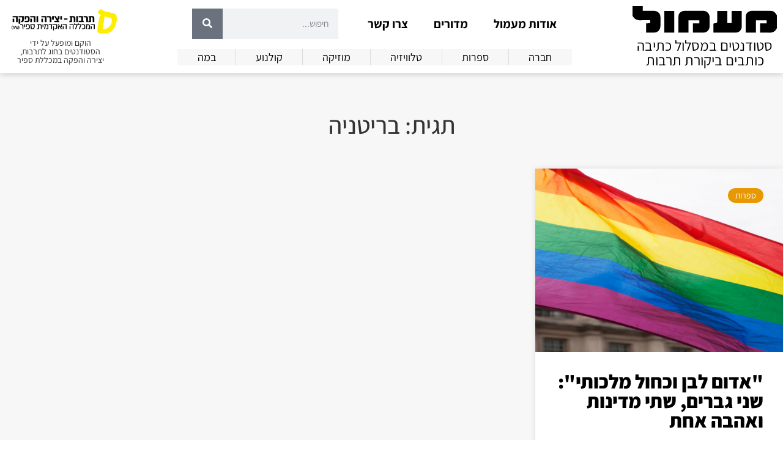

--- FILE ---
content_type: text/html; charset=UTF-8
request_url: https://maamul.sapir.ac.il/tag/%D7%91%D7%A8%D7%99%D7%98%D7%A0%D7%99%D7%94/
body_size: 15337
content:
<!doctype html>
<html dir="rtl" lang="he-IL">
<head>
	<meta charset="UTF-8">
	<meta name="viewport" content="width=device-width, initial-scale=1">
	<link rel="profile" href="https://gmpg.org/xfn/11">
	<meta name='robots' content='index, follow, max-image-preview:large, max-snippet:-1, max-video-preview:-1' />
	<style>img:is([sizes="auto" i], [sizes^="auto," i]) { contain-intrinsic-size: 3000px 1500px }</style>
	
	<!-- This site is optimized with the Yoast SEO plugin v26.7 - https://yoast.com/wordpress/plugins/seo/ -->
	<title>בריטניה Archives - מעמול און ליין</title>
	<link rel="canonical" href="https://maamul.sapir.ac.il/tag/בריטניה/" />
	<meta property="og:locale" content="he_IL" />
	<meta property="og:type" content="article" />
	<meta property="og:title" content="בריטניה Archives - מעמול און ליין" />
	<meta property="og:url" content="https://maamul.sapir.ac.il/tag/בריטניה/" />
	<meta property="og:site_name" content="מעמול און ליין" />
	<meta name="twitter:card" content="summary_large_image" />
	<script type="application/ld+json" class="yoast-schema-graph">{"@context":"https://schema.org","@graph":[{"@type":"CollectionPage","@id":"https://maamul.sapir.ac.il/tag/%d7%91%d7%a8%d7%99%d7%98%d7%a0%d7%99%d7%94/","url":"https://maamul.sapir.ac.il/tag/%d7%91%d7%a8%d7%99%d7%98%d7%a0%d7%99%d7%94/","name":"בריטניה Archives - מעמול און ליין","isPartOf":{"@id":"https://maamul.sapir.ac.il/#website"},"primaryImageOfPage":{"@id":"https://maamul.sapir.ac.il/tag/%d7%91%d7%a8%d7%99%d7%98%d7%a0%d7%99%d7%94/#primaryimage"},"image":{"@id":"https://maamul.sapir.ac.il/tag/%d7%91%d7%a8%d7%99%d7%98%d7%a0%d7%99%d7%94/#primaryimage"},"thumbnailUrl":"https://maamul.sapir.ac.il/wp-content/uploads/2022/06/גאווה.png","inLanguage":"he-IL"},{"@type":"ImageObject","inLanguage":"he-IL","@id":"https://maamul.sapir.ac.il/tag/%d7%91%d7%a8%d7%99%d7%98%d7%a0%d7%99%d7%94/#primaryimage","url":"https://maamul.sapir.ac.il/wp-content/uploads/2022/06/גאווה.png","contentUrl":"https://maamul.sapir.ac.il/wp-content/uploads/2022/06/גאווה.png","width":4158,"height":1512,"caption":"אהבה לכולם.ן עיצוב: canva"},{"@type":"WebSite","@id":"https://maamul.sapir.ac.il/#website","url":"https://maamul.sapir.ac.il/","name":"~ מעמול ~","description":"סטודנטים במסלול כתיבה כותבים ביקורת תרבות","potentialAction":[{"@type":"SearchAction","target":{"@type":"EntryPoint","urlTemplate":"https://maamul.sapir.ac.il/?s={search_term_string}"},"query-input":{"@type":"PropertyValueSpecification","valueRequired":true,"valueName":"search_term_string"}}],"inLanguage":"he-IL"}]}</script>
	<!-- / Yoast SEO plugin. -->


<link rel="alternate" type="application/rss+xml" title="מעמול און ליין &laquo; פיד‏" href="https://maamul.sapir.ac.il/feed/" />
<link rel="alternate" type="application/rss+xml" title="מעמול און ליין &laquo; פיד מהתגית בריטניה" href="https://maamul.sapir.ac.il/tag/%d7%91%d7%a8%d7%99%d7%98%d7%a0%d7%99%d7%94/feed/" />
<script>
window._wpemojiSettings = {"baseUrl":"https:\/\/s.w.org\/images\/core\/emoji\/15.0.3\/72x72\/","ext":".png","svgUrl":"https:\/\/s.w.org\/images\/core\/emoji\/15.0.3\/svg\/","svgExt":".svg","source":{"concatemoji":"https:\/\/maamul.sapir.ac.il\/wp-includes\/js\/wp-emoji-release.min.js?ver=6.7.4"}};
/*! This file is auto-generated */
!function(i,n){var o,s,e;function c(e){try{var t={supportTests:e,timestamp:(new Date).valueOf()};sessionStorage.setItem(o,JSON.stringify(t))}catch(e){}}function p(e,t,n){e.clearRect(0,0,e.canvas.width,e.canvas.height),e.fillText(t,0,0);var t=new Uint32Array(e.getImageData(0,0,e.canvas.width,e.canvas.height).data),r=(e.clearRect(0,0,e.canvas.width,e.canvas.height),e.fillText(n,0,0),new Uint32Array(e.getImageData(0,0,e.canvas.width,e.canvas.height).data));return t.every(function(e,t){return e===r[t]})}function u(e,t,n){switch(t){case"flag":return n(e,"\ud83c\udff3\ufe0f\u200d\u26a7\ufe0f","\ud83c\udff3\ufe0f\u200b\u26a7\ufe0f")?!1:!n(e,"\ud83c\uddfa\ud83c\uddf3","\ud83c\uddfa\u200b\ud83c\uddf3")&&!n(e,"\ud83c\udff4\udb40\udc67\udb40\udc62\udb40\udc65\udb40\udc6e\udb40\udc67\udb40\udc7f","\ud83c\udff4\u200b\udb40\udc67\u200b\udb40\udc62\u200b\udb40\udc65\u200b\udb40\udc6e\u200b\udb40\udc67\u200b\udb40\udc7f");case"emoji":return!n(e,"\ud83d\udc26\u200d\u2b1b","\ud83d\udc26\u200b\u2b1b")}return!1}function f(e,t,n){var r="undefined"!=typeof WorkerGlobalScope&&self instanceof WorkerGlobalScope?new OffscreenCanvas(300,150):i.createElement("canvas"),a=r.getContext("2d",{willReadFrequently:!0}),o=(a.textBaseline="top",a.font="600 32px Arial",{});return e.forEach(function(e){o[e]=t(a,e,n)}),o}function t(e){var t=i.createElement("script");t.src=e,t.defer=!0,i.head.appendChild(t)}"undefined"!=typeof Promise&&(o="wpEmojiSettingsSupports",s=["flag","emoji"],n.supports={everything:!0,everythingExceptFlag:!0},e=new Promise(function(e){i.addEventListener("DOMContentLoaded",e,{once:!0})}),new Promise(function(t){var n=function(){try{var e=JSON.parse(sessionStorage.getItem(o));if("object"==typeof e&&"number"==typeof e.timestamp&&(new Date).valueOf()<e.timestamp+604800&&"object"==typeof e.supportTests)return e.supportTests}catch(e){}return null}();if(!n){if("undefined"!=typeof Worker&&"undefined"!=typeof OffscreenCanvas&&"undefined"!=typeof URL&&URL.createObjectURL&&"undefined"!=typeof Blob)try{var e="postMessage("+f.toString()+"("+[JSON.stringify(s),u.toString(),p.toString()].join(",")+"));",r=new Blob([e],{type:"text/javascript"}),a=new Worker(URL.createObjectURL(r),{name:"wpTestEmojiSupports"});return void(a.onmessage=function(e){c(n=e.data),a.terminate(),t(n)})}catch(e){}c(n=f(s,u,p))}t(n)}).then(function(e){for(var t in e)n.supports[t]=e[t],n.supports.everything=n.supports.everything&&n.supports[t],"flag"!==t&&(n.supports.everythingExceptFlag=n.supports.everythingExceptFlag&&n.supports[t]);n.supports.everythingExceptFlag=n.supports.everythingExceptFlag&&!n.supports.flag,n.DOMReady=!1,n.readyCallback=function(){n.DOMReady=!0}}).then(function(){return e}).then(function(){var e;n.supports.everything||(n.readyCallback(),(e=n.source||{}).concatemoji?t(e.concatemoji):e.wpemoji&&e.twemoji&&(t(e.twemoji),t(e.wpemoji)))}))}((window,document),window._wpemojiSettings);
</script>
<style id='wp-emoji-styles-inline-css'>

	img.wp-smiley, img.emoji {
		display: inline !important;
		border: none !important;
		box-shadow: none !important;
		height: 1em !important;
		width: 1em !important;
		margin: 0 0.07em !important;
		vertical-align: -0.1em !important;
		background: none !important;
		padding: 0 !important;
	}
</style>
<link rel='stylesheet' id='wp-block-library-rtl-css' href='https://maamul.sapir.ac.il/wp-includes/css/dist/block-library/style-rtl.min.css?ver=6.7.4' media='all' />
<link rel='stylesheet' id='mpp_gutenberg-css' href='https://maamul.sapir.ac.il/wp-content/plugins/metronet-profile-picture/dist/blocks.style.build.css?ver=2.6.3' media='all' />
<style id='classic-theme-styles-inline-css'>
/*! This file is auto-generated */
.wp-block-button__link{color:#fff;background-color:#32373c;border-radius:9999px;box-shadow:none;text-decoration:none;padding:calc(.667em + 2px) calc(1.333em + 2px);font-size:1.125em}.wp-block-file__button{background:#32373c;color:#fff;text-decoration:none}
</style>
<style id='global-styles-inline-css'>
:root{--wp--preset--aspect-ratio--square: 1;--wp--preset--aspect-ratio--4-3: 4/3;--wp--preset--aspect-ratio--3-4: 3/4;--wp--preset--aspect-ratio--3-2: 3/2;--wp--preset--aspect-ratio--2-3: 2/3;--wp--preset--aspect-ratio--16-9: 16/9;--wp--preset--aspect-ratio--9-16: 9/16;--wp--preset--color--black: #000000;--wp--preset--color--cyan-bluish-gray: #abb8c3;--wp--preset--color--white: #ffffff;--wp--preset--color--pale-pink: #f78da7;--wp--preset--color--vivid-red: #cf2e2e;--wp--preset--color--luminous-vivid-orange: #ff6900;--wp--preset--color--luminous-vivid-amber: #fcb900;--wp--preset--color--light-green-cyan: #7bdcb5;--wp--preset--color--vivid-green-cyan: #00d084;--wp--preset--color--pale-cyan-blue: #8ed1fc;--wp--preset--color--vivid-cyan-blue: #0693e3;--wp--preset--color--vivid-purple: #9b51e0;--wp--preset--gradient--vivid-cyan-blue-to-vivid-purple: linear-gradient(135deg,rgba(6,147,227,1) 0%,rgb(155,81,224) 100%);--wp--preset--gradient--light-green-cyan-to-vivid-green-cyan: linear-gradient(135deg,rgb(122,220,180) 0%,rgb(0,208,130) 100%);--wp--preset--gradient--luminous-vivid-amber-to-luminous-vivid-orange: linear-gradient(135deg,rgba(252,185,0,1) 0%,rgba(255,105,0,1) 100%);--wp--preset--gradient--luminous-vivid-orange-to-vivid-red: linear-gradient(135deg,rgba(255,105,0,1) 0%,rgb(207,46,46) 100%);--wp--preset--gradient--very-light-gray-to-cyan-bluish-gray: linear-gradient(135deg,rgb(238,238,238) 0%,rgb(169,184,195) 100%);--wp--preset--gradient--cool-to-warm-spectrum: linear-gradient(135deg,rgb(74,234,220) 0%,rgb(151,120,209) 20%,rgb(207,42,186) 40%,rgb(238,44,130) 60%,rgb(251,105,98) 80%,rgb(254,248,76) 100%);--wp--preset--gradient--blush-light-purple: linear-gradient(135deg,rgb(255,206,236) 0%,rgb(152,150,240) 100%);--wp--preset--gradient--blush-bordeaux: linear-gradient(135deg,rgb(254,205,165) 0%,rgb(254,45,45) 50%,rgb(107,0,62) 100%);--wp--preset--gradient--luminous-dusk: linear-gradient(135deg,rgb(255,203,112) 0%,rgb(199,81,192) 50%,rgb(65,88,208) 100%);--wp--preset--gradient--pale-ocean: linear-gradient(135deg,rgb(255,245,203) 0%,rgb(182,227,212) 50%,rgb(51,167,181) 100%);--wp--preset--gradient--electric-grass: linear-gradient(135deg,rgb(202,248,128) 0%,rgb(113,206,126) 100%);--wp--preset--gradient--midnight: linear-gradient(135deg,rgb(2,3,129) 0%,rgb(40,116,252) 100%);--wp--preset--font-size--small: 13px;--wp--preset--font-size--medium: 20px;--wp--preset--font-size--large: 36px;--wp--preset--font-size--x-large: 42px;--wp--preset--spacing--20: 0.44rem;--wp--preset--spacing--30: 0.67rem;--wp--preset--spacing--40: 1rem;--wp--preset--spacing--50: 1.5rem;--wp--preset--spacing--60: 2.25rem;--wp--preset--spacing--70: 3.38rem;--wp--preset--spacing--80: 5.06rem;--wp--preset--shadow--natural: 6px 6px 9px rgba(0, 0, 0, 0.2);--wp--preset--shadow--deep: 12px 12px 50px rgba(0, 0, 0, 0.4);--wp--preset--shadow--sharp: 6px 6px 0px rgba(0, 0, 0, 0.2);--wp--preset--shadow--outlined: 6px 6px 0px -3px rgba(255, 255, 255, 1), 6px 6px rgba(0, 0, 0, 1);--wp--preset--shadow--crisp: 6px 6px 0px rgba(0, 0, 0, 1);}:where(.is-layout-flex){gap: 0.5em;}:where(.is-layout-grid){gap: 0.5em;}body .is-layout-flex{display: flex;}.is-layout-flex{flex-wrap: wrap;align-items: center;}.is-layout-flex > :is(*, div){margin: 0;}body .is-layout-grid{display: grid;}.is-layout-grid > :is(*, div){margin: 0;}:where(.wp-block-columns.is-layout-flex){gap: 2em;}:where(.wp-block-columns.is-layout-grid){gap: 2em;}:where(.wp-block-post-template.is-layout-flex){gap: 1.25em;}:where(.wp-block-post-template.is-layout-grid){gap: 1.25em;}.has-black-color{color: var(--wp--preset--color--black) !important;}.has-cyan-bluish-gray-color{color: var(--wp--preset--color--cyan-bluish-gray) !important;}.has-white-color{color: var(--wp--preset--color--white) !important;}.has-pale-pink-color{color: var(--wp--preset--color--pale-pink) !important;}.has-vivid-red-color{color: var(--wp--preset--color--vivid-red) !important;}.has-luminous-vivid-orange-color{color: var(--wp--preset--color--luminous-vivid-orange) !important;}.has-luminous-vivid-amber-color{color: var(--wp--preset--color--luminous-vivid-amber) !important;}.has-light-green-cyan-color{color: var(--wp--preset--color--light-green-cyan) !important;}.has-vivid-green-cyan-color{color: var(--wp--preset--color--vivid-green-cyan) !important;}.has-pale-cyan-blue-color{color: var(--wp--preset--color--pale-cyan-blue) !important;}.has-vivid-cyan-blue-color{color: var(--wp--preset--color--vivid-cyan-blue) !important;}.has-vivid-purple-color{color: var(--wp--preset--color--vivid-purple) !important;}.has-black-background-color{background-color: var(--wp--preset--color--black) !important;}.has-cyan-bluish-gray-background-color{background-color: var(--wp--preset--color--cyan-bluish-gray) !important;}.has-white-background-color{background-color: var(--wp--preset--color--white) !important;}.has-pale-pink-background-color{background-color: var(--wp--preset--color--pale-pink) !important;}.has-vivid-red-background-color{background-color: var(--wp--preset--color--vivid-red) !important;}.has-luminous-vivid-orange-background-color{background-color: var(--wp--preset--color--luminous-vivid-orange) !important;}.has-luminous-vivid-amber-background-color{background-color: var(--wp--preset--color--luminous-vivid-amber) !important;}.has-light-green-cyan-background-color{background-color: var(--wp--preset--color--light-green-cyan) !important;}.has-vivid-green-cyan-background-color{background-color: var(--wp--preset--color--vivid-green-cyan) !important;}.has-pale-cyan-blue-background-color{background-color: var(--wp--preset--color--pale-cyan-blue) !important;}.has-vivid-cyan-blue-background-color{background-color: var(--wp--preset--color--vivid-cyan-blue) !important;}.has-vivid-purple-background-color{background-color: var(--wp--preset--color--vivid-purple) !important;}.has-black-border-color{border-color: var(--wp--preset--color--black) !important;}.has-cyan-bluish-gray-border-color{border-color: var(--wp--preset--color--cyan-bluish-gray) !important;}.has-white-border-color{border-color: var(--wp--preset--color--white) !important;}.has-pale-pink-border-color{border-color: var(--wp--preset--color--pale-pink) !important;}.has-vivid-red-border-color{border-color: var(--wp--preset--color--vivid-red) !important;}.has-luminous-vivid-orange-border-color{border-color: var(--wp--preset--color--luminous-vivid-orange) !important;}.has-luminous-vivid-amber-border-color{border-color: var(--wp--preset--color--luminous-vivid-amber) !important;}.has-light-green-cyan-border-color{border-color: var(--wp--preset--color--light-green-cyan) !important;}.has-vivid-green-cyan-border-color{border-color: var(--wp--preset--color--vivid-green-cyan) !important;}.has-pale-cyan-blue-border-color{border-color: var(--wp--preset--color--pale-cyan-blue) !important;}.has-vivid-cyan-blue-border-color{border-color: var(--wp--preset--color--vivid-cyan-blue) !important;}.has-vivid-purple-border-color{border-color: var(--wp--preset--color--vivid-purple) !important;}.has-vivid-cyan-blue-to-vivid-purple-gradient-background{background: var(--wp--preset--gradient--vivid-cyan-blue-to-vivid-purple) !important;}.has-light-green-cyan-to-vivid-green-cyan-gradient-background{background: var(--wp--preset--gradient--light-green-cyan-to-vivid-green-cyan) !important;}.has-luminous-vivid-amber-to-luminous-vivid-orange-gradient-background{background: var(--wp--preset--gradient--luminous-vivid-amber-to-luminous-vivid-orange) !important;}.has-luminous-vivid-orange-to-vivid-red-gradient-background{background: var(--wp--preset--gradient--luminous-vivid-orange-to-vivid-red) !important;}.has-very-light-gray-to-cyan-bluish-gray-gradient-background{background: var(--wp--preset--gradient--very-light-gray-to-cyan-bluish-gray) !important;}.has-cool-to-warm-spectrum-gradient-background{background: var(--wp--preset--gradient--cool-to-warm-spectrum) !important;}.has-blush-light-purple-gradient-background{background: var(--wp--preset--gradient--blush-light-purple) !important;}.has-blush-bordeaux-gradient-background{background: var(--wp--preset--gradient--blush-bordeaux) !important;}.has-luminous-dusk-gradient-background{background: var(--wp--preset--gradient--luminous-dusk) !important;}.has-pale-ocean-gradient-background{background: var(--wp--preset--gradient--pale-ocean) !important;}.has-electric-grass-gradient-background{background: var(--wp--preset--gradient--electric-grass) !important;}.has-midnight-gradient-background{background: var(--wp--preset--gradient--midnight) !important;}.has-small-font-size{font-size: var(--wp--preset--font-size--small) !important;}.has-medium-font-size{font-size: var(--wp--preset--font-size--medium) !important;}.has-large-font-size{font-size: var(--wp--preset--font-size--large) !important;}.has-x-large-font-size{font-size: var(--wp--preset--font-size--x-large) !important;}
:where(.wp-block-post-template.is-layout-flex){gap: 1.25em;}:where(.wp-block-post-template.is-layout-grid){gap: 1.25em;}
:where(.wp-block-columns.is-layout-flex){gap: 2em;}:where(.wp-block-columns.is-layout-grid){gap: 2em;}
:root :where(.wp-block-pullquote){font-size: 1.5em;line-height: 1.6;}
</style>
<link rel='stylesheet' id='hello-elementor-css' href='https://maamul.sapir.ac.il/wp-content/themes/hello-elementor/style.min.css?ver=2.9.0' media='all' />
<link rel='stylesheet' id='hello-elementor-theme-style-css' href='https://maamul.sapir.ac.il/wp-content/themes/hello-elementor/theme.min.css?ver=2.9.0' media='all' />
<link rel='stylesheet' id='elementor-icons-css' href='https://maamul.sapir.ac.il/wp-content/plugins/elementor/assets/lib/eicons/css/elementor-icons.min.css?ver=5.36.0' media='all' />
<link rel='stylesheet' id='elementor-frontend-css' href='https://maamul.sapir.ac.il/wp-content/plugins/elementor/assets/css/frontend-rtl.min.css?ver=3.28.0' media='all' />
<link rel='stylesheet' id='elementor-post-36693-css' href='https://maamul.sapir.ac.il/wp-content/uploads/elementor/css/post-36693.css?ver=1742458414' media='all' />
<link rel='stylesheet' id='elementor-pro-css' href='https://maamul.sapir.ac.il/wp-content/plugins/elementor-pro/assets/css/frontend-rtl.min.css?ver=3.18.1' media='all' />
<link rel='stylesheet' id='font-awesome-5-all-css' href='https://maamul.sapir.ac.il/wp-content/plugins/elementor/assets/lib/font-awesome/css/all.min.css?ver=3.28.0' media='all' />
<link rel='stylesheet' id='font-awesome-4-shim-css' href='https://maamul.sapir.ac.il/wp-content/plugins/elementor/assets/lib/font-awesome/css/v4-shims.min.css?ver=3.28.0' media='all' />
<link rel='stylesheet' id='elementor-post-41625-css' href='https://maamul.sapir.ac.il/wp-content/uploads/elementor/css/post-41625.css?ver=1742458414' media='all' />
<link rel='stylesheet' id='elementor-post-41779-css' href='https://maamul.sapir.ac.il/wp-content/uploads/elementor/css/post-41779.css?ver=1742458414' media='all' />
<link rel='stylesheet' id='elementor-post-41792-css' href='https://maamul.sapir.ac.il/wp-content/uploads/elementor/css/post-41792.css?ver=1742458426' media='all' />
<link rel='stylesheet' id='elementor-gf-local-assistant-css' href='https://maamul.sapir.ac.il/wp-content/uploads/elementor/google-fonts/css/assistant.css?ver=1742458413' media='all' />
<link rel='stylesheet' id='elementor-icons-shared-0-css' href='https://maamul.sapir.ac.il/wp-content/plugins/elementor/assets/lib/font-awesome/css/fontawesome.min.css?ver=5.15.3' media='all' />
<link rel='stylesheet' id='elementor-icons-fa-solid-css' href='https://maamul.sapir.ac.il/wp-content/plugins/elementor/assets/lib/font-awesome/css/solid.min.css?ver=5.15.3' media='all' />
<link rel='stylesheet' id='elementor-icons-fa-regular-css' href='https://maamul.sapir.ac.il/wp-content/plugins/elementor/assets/lib/font-awesome/css/regular.min.css?ver=5.15.3' media='all' />
<script src="https://maamul.sapir.ac.il/wp-includes/js/jquery/jquery.min.js?ver=3.7.1" id="jquery-core-js"></script>
<script src="https://maamul.sapir.ac.il/wp-includes/js/jquery/jquery-migrate.min.js?ver=3.4.1" id="jquery-migrate-js"></script>
<script src="https://maamul.sapir.ac.il/wp-content/plugins/elementor/assets/lib/font-awesome/js/v4-shims.min.js?ver=3.28.0" id="font-awesome-4-shim-js"></script>
<link rel="https://api.w.org/" href="https://maamul.sapir.ac.il/wp-json/" /><link rel="alternate" title="JSON" type="application/json" href="https://maamul.sapir.ac.il/wp-json/wp/v2/tags/3565" /><link rel="EditURI" type="application/rsd+xml" title="RSD" href="https://maamul.sapir.ac.il/xmlrpc.php?rsd" />
<meta name="generator" content="WordPress 6.7.4" />
<!-- Global site tag (gtag.js) - Google Analytics -->
<script async src="https://www.googletagmanager.com/gtag/js?id=UA-23144461-1"></script>
<script>
  window.dataLayer = window.dataLayer || [];
  function gtag(){dataLayer.push(arguments);}
  gtag('js', new Date());

  gtag('config', 'UA-23144461-1');
</script>
<meta name="generator" content="Elementor 3.28.0; features: additional_custom_breakpoints, e_local_google_fonts; settings: css_print_method-external, google_font-enabled, font_display-auto">
			<style>
				.e-con.e-parent:nth-of-type(n+4):not(.e-lazyloaded):not(.e-no-lazyload),
				.e-con.e-parent:nth-of-type(n+4):not(.e-lazyloaded):not(.e-no-lazyload) * {
					background-image: none !important;
				}
				@media screen and (max-height: 1024px) {
					.e-con.e-parent:nth-of-type(n+3):not(.e-lazyloaded):not(.e-no-lazyload),
					.e-con.e-parent:nth-of-type(n+3):not(.e-lazyloaded):not(.e-no-lazyload) * {
						background-image: none !important;
					}
				}
				@media screen and (max-height: 640px) {
					.e-con.e-parent:nth-of-type(n+2):not(.e-lazyloaded):not(.e-no-lazyload),
					.e-con.e-parent:nth-of-type(n+2):not(.e-lazyloaded):not(.e-no-lazyload) * {
						background-image: none !important;
					}
				}
			</style>
			<style id="sccss">/* General */
body, html{overflow-x:hidden; margin:0;}
::selection{background:#e79905; color:white;}

/* Fonts */
body, html, h1, h2, h3, h4, h5, h6, div, button, li, p, button, a{font-family:"Assistant", Sans-serif!important;}

/* Post Grid */
#post-grid-new .hover-link a:hover{color:#E79905;}

/* Singular */
body.page #post-date{display:none;}

/* Old Stuff - Delete? */
.the_champ_sharing_container{display:none;}

/* Accessibility */
:focus-visible {
    border: 1px dashed white;
    outline-offset: 2px;
    outline: 2px solid black;
}

/* Text Alignment */
.p-justify{text-align:justify;}</style></head>
<body class="rtl archive tag tag-3565 elementor-default elementor-template-full-width elementor-kit-36693 elementor-page-41792">


<a class="skip-link screen-reader-text" href="#content">דלג לתוכן</a>

		<div data-elementor-type="header" data-elementor-id="41625" class="elementor elementor-41625 elementor-location-header" data-elementor-post-type="elementor_library">
					<div class="elementor-section-wrap">
								<section class="elementor-section elementor-top-section elementor-element elementor-element-0c34b60 elementor-section-content-middle elementor-section-boxed elementor-section-height-default elementor-section-height-default" data-id="0c34b60" data-element_type="section" data-settings="{&quot;background_background&quot;:&quot;classic&quot;,&quot;sticky&quot;:&quot;top&quot;,&quot;sticky_on&quot;:[&quot;desktop&quot;,&quot;tablet&quot;,&quot;mobile&quot;],&quot;sticky_offset&quot;:0,&quot;sticky_effects_offset&quot;:0}">
						<div class="elementor-container elementor-column-gap-default">
					<div class="elementor-column elementor-col-33 elementor-top-column elementor-element elementor-element-24b7aa0" data-id="24b7aa0" data-element_type="column">
			<div class="elementor-widget-wrap elementor-element-populated">
						<div class="elementor-element elementor-element-42fcccd elementor-invisible elementor-widget elementor-widget-image" data-id="42fcccd" data-element_type="widget" data-settings="{&quot;_animation&quot;:&quot;fadeIn&quot;}" data-widget_type="image.default">
				<div class="elementor-widget-container">
																<a href="https://maamul.sapir.ac.il">
							<img src="https://maamul.sapir.ac.il/wp-content/uploads/2019/01/logo_1.svg" class="attachment-full size-full wp-image-34123" alt="מעמול - סטודנטים במסלול כתיבה כותבים ביקורת תרבות" />								</a>
															</div>
				</div>
				<div class="elementor-element elementor-element-ebdd931 elementor-widget__width-initial elementor-invisible elementor-widget elementor-widget-heading" data-id="ebdd931" data-element_type="widget" id="header-tagline" data-settings="{&quot;_animation&quot;:&quot;fadeIn&quot;,&quot;_animation_delay&quot;:500}" data-widget_type="heading.default">
				<div class="elementor-widget-container">
					<p class="elementor-heading-title elementor-size-default">סטודנטים במסלול כתיבה כותבים ביקורת תרבות</p>				</div>
				</div>
					</div>
		</div>
				<div class="elementor-column elementor-col-33 elementor-top-column elementor-element elementor-element-acea620" data-id="acea620" data-element_type="column">
			<div class="elementor-widget-wrap elementor-element-populated">
						<div class="elementor-element elementor-element-259c7ba elementor-nav-menu__align-center elementor-widget__width-auto elementor-nav-menu--dropdown-none elementor-invisible elementor-widget elementor-widget-nav-menu" data-id="259c7ba" data-element_type="widget" id="desktop-menu" data-settings="{&quot;_animation&quot;:&quot;fadeIn&quot;,&quot;layout&quot;:&quot;horizontal&quot;,&quot;submenu_icon&quot;:{&quot;value&quot;:&quot;&lt;i class=\&quot;fas fa-caret-down\&quot;&gt;&lt;\/i&gt;&quot;,&quot;library&quot;:&quot;fa-solid&quot;}}" data-widget_type="nav-menu.default">
				<div class="elementor-widget-container">
								<nav class="elementor-nav-menu--main elementor-nav-menu__container elementor-nav-menu--layout-horizontal e--pointer-underline e--animation-fade">
				<ul id="menu-1-259c7ba" class="elementor-nav-menu"><li class="menu-item menu-item-type-post_type menu-item-object-page menu-item-has-children menu-item-41680"><a href="https://maamul.sapir.ac.il/about/" class="elementor-item">אודות מעמול</a>
<ul class="sub-menu elementor-nav-menu--dropdown">
	<li class="menu-item menu-item-type-post_type menu-item-object-page menu-item-41953"><a href="https://maamul.sapir.ac.il/%d7%a2%d7%9c-%d7%94%d7%9b%d7%95%d7%aa%d7%91%d7%95%d7%aa-%d7%95%d7%94%d7%a2%d7%95%d7%a8%d7%9b%d7%95%d7%aa/" class="elementor-sub-item">על הכותבות והעורכות</a></li>
	<li class="menu-item menu-item-type-post_type menu-item-object-page menu-item-41908"><a href="https://maamul.sapir.ac.il/%d7%a2%d7%a8%d7%9b%d7%aa-%d7%94%d7%92%d7%94%d7%94-%d7%a8%d7%90%d7%a9%d7%95%d7%a0%d7%94/" class="elementor-sub-item">ערכת הגהה ראשונה</a></li>
	<li class="menu-item menu-item-type-post_type menu-item-object-page menu-item-41682"><a href="https://maamul.sapir.ac.il/%d7%94%d7%a6%d7%94%d7%a8%d7%aa-%d7%a0%d7%92%d7%99%d7%a9%d7%95%d7%aa-%d7%94%d7%9e%d7%9b%d7%9c%d7%9c%d7%94-%d7%94%d7%90%d7%a7%d7%93%d7%9e%d7%99%d7%aa-%d7%a1%d7%a4%d7%99%d7%a8-%d7%90%d7%aa%d7%a8-%d7%9e/" class="elementor-sub-item">הצהרת נגישות</a></li>
</ul>
</li>
<li class="menu-item menu-item-type-custom menu-item-object-custom menu-item-has-children menu-item-42036"><a href="#" class="elementor-item elementor-item-anchor">מדורים</a>
<ul class="sub-menu elementor-nav-menu--dropdown">
	<li class="menu-item menu-item-type-taxonomy menu-item-object-category menu-item-42024"><a href="https://maamul.sapir.ac.il/category/society/" class="elementor-sub-item">חברה</a></li>
	<li class="menu-item menu-item-type-taxonomy menu-item-object-category menu-item-42025"><a href="https://maamul.sapir.ac.il/category/literature/" class="elementor-sub-item">ספרות</a></li>
	<li class="menu-item menu-item-type-taxonomy menu-item-object-category menu-item-42026"><a href="https://maamul.sapir.ac.il/category/television/" class="elementor-sub-item">טלוויזיה</a></li>
	<li class="menu-item menu-item-type-taxonomy menu-item-object-category menu-item-42027"><a href="https://maamul.sapir.ac.il/category/music/" class="elementor-sub-item">מוזיקה</a></li>
	<li class="menu-item menu-item-type-taxonomy menu-item-object-category menu-item-42028"><a href="https://maamul.sapir.ac.il/category/cinema/" class="elementor-sub-item">קולנוע</a></li>
	<li class="menu-item menu-item-type-taxonomy menu-item-object-category menu-item-42029"><a href="https://maamul.sapir.ac.il/category/stage/" class="elementor-sub-item">במה</a></li>
</ul>
</li>
<li class="menu-item menu-item-type-post_type menu-item-object-page menu-item-41681"><a href="https://maamul.sapir.ac.il/contact/" class="elementor-item">צרו קשר</a></li>
</ul>			</nav>
						<nav class="elementor-nav-menu--dropdown elementor-nav-menu__container" aria-hidden="true">
				<ul id="menu-2-259c7ba" class="elementor-nav-menu"><li class="menu-item menu-item-type-post_type menu-item-object-page menu-item-has-children menu-item-41680"><a href="https://maamul.sapir.ac.il/about/" class="elementor-item" tabindex="-1">אודות מעמול</a>
<ul class="sub-menu elementor-nav-menu--dropdown">
	<li class="menu-item menu-item-type-post_type menu-item-object-page menu-item-41953"><a href="https://maamul.sapir.ac.il/%d7%a2%d7%9c-%d7%94%d7%9b%d7%95%d7%aa%d7%91%d7%95%d7%aa-%d7%95%d7%94%d7%a2%d7%95%d7%a8%d7%9b%d7%95%d7%aa/" class="elementor-sub-item" tabindex="-1">על הכותבות והעורכות</a></li>
	<li class="menu-item menu-item-type-post_type menu-item-object-page menu-item-41908"><a href="https://maamul.sapir.ac.il/%d7%a2%d7%a8%d7%9b%d7%aa-%d7%94%d7%92%d7%94%d7%94-%d7%a8%d7%90%d7%a9%d7%95%d7%a0%d7%94/" class="elementor-sub-item" tabindex="-1">ערכת הגהה ראשונה</a></li>
	<li class="menu-item menu-item-type-post_type menu-item-object-page menu-item-41682"><a href="https://maamul.sapir.ac.il/%d7%94%d7%a6%d7%94%d7%a8%d7%aa-%d7%a0%d7%92%d7%99%d7%a9%d7%95%d7%aa-%d7%94%d7%9e%d7%9b%d7%9c%d7%9c%d7%94-%d7%94%d7%90%d7%a7%d7%93%d7%9e%d7%99%d7%aa-%d7%a1%d7%a4%d7%99%d7%a8-%d7%90%d7%aa%d7%a8-%d7%9e/" class="elementor-sub-item" tabindex="-1">הצהרת נגישות</a></li>
</ul>
</li>
<li class="menu-item menu-item-type-custom menu-item-object-custom menu-item-has-children menu-item-42036"><a href="#" class="elementor-item elementor-item-anchor" tabindex="-1">מדורים</a>
<ul class="sub-menu elementor-nav-menu--dropdown">
	<li class="menu-item menu-item-type-taxonomy menu-item-object-category menu-item-42024"><a href="https://maamul.sapir.ac.il/category/society/" class="elementor-sub-item" tabindex="-1">חברה</a></li>
	<li class="menu-item menu-item-type-taxonomy menu-item-object-category menu-item-42025"><a href="https://maamul.sapir.ac.il/category/literature/" class="elementor-sub-item" tabindex="-1">ספרות</a></li>
	<li class="menu-item menu-item-type-taxonomy menu-item-object-category menu-item-42026"><a href="https://maamul.sapir.ac.il/category/television/" class="elementor-sub-item" tabindex="-1">טלוויזיה</a></li>
	<li class="menu-item menu-item-type-taxonomy menu-item-object-category menu-item-42027"><a href="https://maamul.sapir.ac.il/category/music/" class="elementor-sub-item" tabindex="-1">מוזיקה</a></li>
	<li class="menu-item menu-item-type-taxonomy menu-item-object-category menu-item-42028"><a href="https://maamul.sapir.ac.il/category/cinema/" class="elementor-sub-item" tabindex="-1">קולנוע</a></li>
	<li class="menu-item menu-item-type-taxonomy menu-item-object-category menu-item-42029"><a href="https://maamul.sapir.ac.il/category/stage/" class="elementor-sub-item" tabindex="-1">במה</a></li>
</ul>
</li>
<li class="menu-item menu-item-type-post_type menu-item-object-page menu-item-41681"><a href="https://maamul.sapir.ac.il/contact/" class="elementor-item" tabindex="-1">צרו קשר</a></li>
</ul>			</nav>
						</div>
				</div>
				<div class="elementor-element elementor-element-2cfe74a elementor-widget__width-auto elementor-widget-tablet__width-auto elementor-hidden-mobile elementor-search-form--skin-classic elementor-search-form--button-type-icon elementor-search-form--icon-search elementor-invisible elementor-widget elementor-widget-search-form" data-id="2cfe74a" data-element_type="widget" id="search-desktop" data-settings="{&quot;_animation&quot;:&quot;fadeInDown&quot;,&quot;skin&quot;:&quot;classic&quot;}" data-widget_type="search-form.default">
				<div class="elementor-widget-container">
							<search role="search">
			<form class="elementor-search-form" action="https://maamul.sapir.ac.il" method="get">
												<div class="elementor-search-form__container">
					<label class="elementor-screen-only" for="elementor-search-form-2cfe74a">חיפוש</label>

					
					<input id="elementor-search-form-2cfe74a" placeholder="חיפוש..." class="elementor-search-form__input" type="search" name="s" value="">
					
											<button class="elementor-search-form__submit" type="submit" aria-label="חיפוש">
															<i aria-hidden="true" class="fas fa-search"></i>								<span class="elementor-screen-only">חיפוש</span>
													</button>
					
									</div>
			</form>
		</search>
						</div>
				</div>
				<div class="elementor-element elementor-element-39418d2 elementor-search-form--skin-full_screen elementor-widget__width-auto elementor-widget-tablet__width-auto elementor-hidden-desktop elementor-hidden-tablet elementor-invisible elementor-widget elementor-widget-search-form" data-id="39418d2" data-element_type="widget" id="search-mobile" data-settings="{&quot;skin&quot;:&quot;full_screen&quot;,&quot;_animation&quot;:&quot;fadeInDown&quot;}" data-widget_type="search-form.default">
				<div class="elementor-widget-container">
							<search role="search">
			<form class="elementor-search-form" action="https://maamul.sapir.ac.il" method="get">
												<div class="elementor-search-form__toggle" tabindex="0" role="button">
					<i aria-hidden="true" class="fas fa-search"></i>					<span class="elementor-screen-only">חיפוש</span>
				</div>
								<div class="elementor-search-form__container">
					<label class="elementor-screen-only" for="elementor-search-form-39418d2">חיפוש</label>

					
					<input id="elementor-search-form-39418d2" placeholder="חיפוש..." class="elementor-search-form__input" type="search" name="s" value="">
					
					
										<div class="dialog-lightbox-close-button dialog-close-button" role="button" tabindex="0">
						<i aria-hidden="true" class="eicon-close"></i>						<span class="elementor-screen-only">סגור את תיבת החיפוש</span>
					</div>
									</div>
			</form>
		</search>
						</div>
				</div>
				<div class="elementor-element elementor-element-c6401e7 elementor-icon-list--layout-inline elementor-align-center elementor-widget__width-auto elementor-hidden-tablet elementor-hidden-mobile elementor-list-item-link-full_width elementor-widget elementor-widget-icon-list" data-id="c6401e7" data-element_type="widget" data-widget_type="icon-list.default">
				<div class="elementor-widget-container">
							<ul class="elementor-icon-list-items elementor-inline-items">
							<li class="elementor-icon-list-item elementor-inline-item">
											<a href="/category/society/">

											<span class="elementor-icon-list-text">חברה</span>
											</a>
									</li>
								<li class="elementor-icon-list-item elementor-inline-item">
											<a href="/category/literature/">

											<span class="elementor-icon-list-text">ספרות</span>
											</a>
									</li>
								<li class="elementor-icon-list-item elementor-inline-item">
											<a href="/category/television/">

											<span class="elementor-icon-list-text">טלוויזיה</span>
											</a>
									</li>
								<li class="elementor-icon-list-item elementor-inline-item">
											<a href="/category/music/">

											<span class="elementor-icon-list-text">מוזיקה</span>
											</a>
									</li>
								<li class="elementor-icon-list-item elementor-inline-item">
											<a href="/category/cinema/">

											<span class="elementor-icon-list-text">קולנוע</span>
											</a>
									</li>
								<li class="elementor-icon-list-item elementor-inline-item">
											<a href="/category/stage/">

											<span class="elementor-icon-list-text">במה</span>
											</a>
									</li>
						</ul>
						</div>
				</div>
				<div class="elementor-element elementor-element-c3cc5e7 elementor-widget-tablet__width-auto elementor-widget-mobile__width-auto elementor-widget elementor-widget-ucaddon_fullscreen_navigation_menu" data-id="c3cc5e7" data-element_type="widget" id="mobile-menu" data-widget_type="ucaddon_fullscreen_navigation_menu.default">
				<div class="elementor-widget-container">
					
<!-- start Fullscreen Menu -->
<style>/* widget: Fullscreen Menu */

.elementor-sticky{
	overflow: visible !important;
}
body.menu-opened{
overflow: hidden;
}
#uc_fullscreen_navigation_menu_elementor_c3cc5e7 * {
  box-sizing: border-box;
}
#uc_fullscreen_navigation_menu_elementor_c3cc5e7 a,
#uc_fullscreen_navigation_menu_elementor_c3cc5e7 a:visited,
#uc_fullscreen_navigation_menu_elementor_c3cc5e7 a:hover,
#uc_fullscreen_navigation_menu_elementor_c3cc5e7 a:active {
  text-decoration: none;
}

#uc_fullscreen_navigation_menu_elementor_c3cc5e7 .ue_hamburger_custom_open svg
{
  height:1em;
  width:1em;
}

#uc_fullscreen_navigation_menu_elementor_c3cc5e7 .ue_hamburger_custom_close svg
{
  height:1em;
  width:1em;
}


#uc_fullscreen_navigation_menu_elementor_c3cc5e7
{
  position:relative;
  z-index:10000000;
}

#uc_fullscreen_navigation_menu_elementor_c3cc5e7 .checkbox-toggle {
  position: absolute;
  z-index: 100000000;
  cursor: pointer;
  width: 60;
  height: 60;
  opacity: 0;
  top:0px;
}

#uc_fullscreen_navigation_menu_elementor_c3cc5e7 .checkbox-toggle:checked + .ue_hamburger > div:after {
  opacity: 0;
}
#uc_fullscreen_navigation_menu_elementor_c3cc5e7 .checkbox-toggle:checked ~ .ue_menu {
  pointer-events: auto;
}
#uc_fullscreen_navigation_menu_elementor_c3cc5e7 .checkbox-toggle:checked ~ .ue_menu > div.ue_inner_menu {
      visibility: visible;
  -webkit-transition-duration: 0.75s;
          transition-duration: 0.75s;
}
#uc_fullscreen_navigation_menu_elementor_c3cc5e7 .checkbox-toggle:checked ~ .ue_menu > div.ue_inner_menu > div > div {
  opacity: 1;
  transition: opacity 0.4s ease 0.4s;
}

/* start open transition animations */
	

	

	

	

	

	

	

#uc_fullscreen_navigation_menu_elementor_c3cc5e7 .ue_menu .ue_inner_menu {
transform: translate(100%, 0);
  opacity: 0;
}
#uc_fullscreen_navigation_menu_elementor_c3cc5e7 .checkbox-toggle:checked ~ .ue_menu > div.ue_inner_menu {
  opacity: 1;
  transition: opacity .7s ease, transform .7s ease;
  -webkit-transform: translate(0, 0);
          transform: translate(0, 0);
}
	

	
/* end open transition animations */

#uc_fullscreen_navigation_menu_elementor_c3cc5e7 .ue_hamburger {
  top: 0;
  cursor: pointer;
  transition: 0.4s;
  backface-visibility: hidden;
  display: flex;
  align-items: center;
  justify-content: center;
  position:absolute;
  z-index:99999999;
}

#uc_fullscreen_navigation_menu_elementor_c3cc5e7 .checkbox-toggle:checked + .ue_hamburger > div {
          transform: rotate(135deg);
}
#uc_fullscreen_navigation_menu_elementor_c3cc5e7 .checkbox-toggle:checked + .ue_hamburger > div:before,
#uc_fullscreen_navigation_menu_elementor_c3cc5e7 .checkbox-toggle:checked + .ue_hamburger > div:after {
  top: 0;
  -webkit-transform: rotate(90deg);
          transform: rotate(90deg);
}
#uc_fullscreen_navigation_menu_elementor_c3cc5e7 .checkbox-toggle:checked:hover + .ue_hamburger > div {
          transform: rotate(225deg);
}
#uc_fullscreen_navigation_menu_elementor_c3cc5e7 .ue_hamburger > div {
  position: relative;
  -webkit-box-flex: 0;
          flex: none;
  width: 100%;
  height: 2px;
  transition: all 0.4s ease;
  display: flex;
          align-items: center;
          justify-content: center;
  background-color:#7A7A7A;
}

#uc_fullscreen_navigation_menu_elementor_c3cc5e7 .checkbox-toggle:checked + .ue_hamburger > div {
          color:#7A7A7A;
          background-color:;
}

#uc_fullscreen_navigation_menu_elementor_c3cc5e7 input:hover + .ue_hamburger > div
{
  background-color:#E79905;
}

#uc_fullscreen_navigation_menu_elementor_c3cc5e7 .ue_hamburger > div:before,
#uc_fullscreen_navigation_menu_elementor_c3cc5e7 .ue_hamburger > div:after {
  content: '';
  position: absolute;
  z-index: 1;
  top: -10px;
  left: 0;
  width: 100%;
  height: 2px;
  background: inherit;
}
	
#uc_fullscreen_navigation_menu_elementor_c3cc5e7 .ue_hamburger > div:after {
  top: 10px;
}



#uc_fullscreen_navigation_menu_elementor_c3cc5e7 .ue_menu {
  position: fixed;
  top: 0;
  left: 0;
  width: 100%;
  pointer-events: none;
  visibility: hidden;       
  backface-visibility: hidden;
  outline: none;
  display: flex;
  align-items: center;
  justify-content: center;
}

#uc_fullscreen_navigation_menu_elementor_c3cc5e7 .ue_menu .ue_inner_menu {
  color: #fff;
  transition: all 0.4s ease;
  height: 100vh;
  overflow-y: auto;
  overflow-x: hidden;
  display: flex;
}
#uc_fullscreen_navigation_menu_elementor_c3cc5e7 .ue_inner_menu-box{
    margin-top: auto;
  	
  margin-bottom: auto;
  width: 100vw;
  flex: none;
  backface-visibility: hidden;
  display: flex;
  flex-direction: column;
  align-items: center;
}
#uc_fullscreen_navigation_menu_elementor_c3cc5e7 .ue_menu > div > div > div {
  max-width: 90vw;
  width: 100%;
  opacity: 0;
  -webkit-transition: opacity 0.4s ease;
  transition: opacity 0.4s ease;
  overflow-y: auto;
  flex: none;
  display: flex;
  align-items: center;
  justify-content: center;
}
#uc_fullscreen_navigation_menu_elementor_c3cc5e7 ul {
  list-style: none;
  margin: 0;
  display: block;
  padding:0px;
}
#uc_fullscreen_navigation_menu_elementor_c3cc5e7 .ue_menu  div  div  ul li {
  padding: 0;
  display: block;
}
#uc_fullscreen_navigation_menu_elementor_c3cc5e7 .ue_menu  div  div  ul  li a {
  position: relative;
  display: inline-flex;
  align-items: center;
  cursor: pointer;
  transition: color 0.4s ease;
}

#uc_fullscreen_navigation_menu_elementor_c3cc5e7 .ue_menu  div  div  ul  li  a:hover {
}




	



.ue_menu_wrapper
{
  position:relative;
}




#uc_fullscreen_navigation_menu_elementor_c3cc5e7 .ue_menu-social-icons a
{
  display:inline-block;
  line-height:1em;
}

#uc_fullscreen_navigation_menu_elementor_c3cc5e7 .ue_menu-social-icons a svg
{
  height:1em;
  width:1em;
}

#uc_fullscreen_navigation_menu_elementor_c3cc5e7 .sub-menu
{
transition: 0.5s;
overflow: hidden;
height: auto;
}

#uc_fullscreen_navigation_menu_elementor_c3cc5e7 .collapsed i::before,
#uc_fullscreen_navigation_menu_elementor_c3cc5e7 .expanded i::before{
    font-weight: 900;
  	font-size: 14px;
    line-height:1em;
  	display: inline-block;
    vertical-align: middle;
}
#uc_fullscreen_navigation_menu_elementor_c3cc5e7 .uc-menu-item-pointer{
  	position: absolute;
           right: -15px;
  	   transform: translate(14px,0);
    }

#uc_fullscreen_navigation_menu_elementor_c3cc5e7 .uc-menu-item-pointer svg{
	width: 14px;
  	height: 14px;
}


</style>

<div class="outer-menu" id="uc_fullscreen_navigation_menu_elementor_c3cc5e7">
  
  <div class="ue_menu_wrapper">
    
    <input class="checkbox-toggle" type="checkbox" />
    
    <div class="ue_hamburger">
      <div>

          	

      </div>
    </div>
  
    <div class="ue_menu">

      <div class="ue_inner_menu" data-closeothers="yes" data-clickable='false' data-icon-position="end" data-icon-source="" data-expand>

                	<div class="ue_inner_menu_expand_icon" style="display: none"><i class='fas fa-chevron-down'></i></div>
        	<div class="ue_inner_menu_collapse_icon" style="display: none"><i class='fas fa-chevron-up'></i></div>
        	
        
        <div class="ue_inner_menu-box">

          <div></div>

          	

          <div>
            <ul id="menu-%d7%aa%d7%a4%d7%a8%d7%99%d7%98-%d7%a8%d7%90%d7%a9%d7%99-%d7%97%d7%93%d7%a9" class="uc-list-menu"><li class="menu-item menu-item-type-post_type menu-item-object-page menu-item-has-children menu-item-41680"><a href="https://maamul.sapir.ac.il/about/">אודות מעמול</a>
<ul class="sub-menu">
	<li class="menu-item menu-item-type-post_type menu-item-object-page menu-item-41953"><a href="https://maamul.sapir.ac.il/%d7%a2%d7%9c-%d7%94%d7%9b%d7%95%d7%aa%d7%91%d7%95%d7%aa-%d7%95%d7%94%d7%a2%d7%95%d7%a8%d7%9b%d7%95%d7%aa/">על הכותבות והעורכות</a></li>
	<li class="menu-item menu-item-type-post_type menu-item-object-page menu-item-41908"><a href="https://maamul.sapir.ac.il/%d7%a2%d7%a8%d7%9b%d7%aa-%d7%94%d7%92%d7%94%d7%94-%d7%a8%d7%90%d7%a9%d7%95%d7%a0%d7%94/">ערכת הגהה ראשונה</a></li>
	<li class="menu-item menu-item-type-post_type menu-item-object-page menu-item-41682"><a href="https://maamul.sapir.ac.il/%d7%94%d7%a6%d7%94%d7%a8%d7%aa-%d7%a0%d7%92%d7%99%d7%a9%d7%95%d7%aa-%d7%94%d7%9e%d7%9b%d7%9c%d7%9c%d7%94-%d7%94%d7%90%d7%a7%d7%93%d7%9e%d7%99%d7%aa-%d7%a1%d7%a4%d7%99%d7%a8-%d7%90%d7%aa%d7%a8-%d7%9e/">הצהרת נגישות</a></li>
</ul>
</li>
<li class="menu-item menu-item-type-custom menu-item-object-custom menu-item-has-children menu-item-42036"><a href="#">מדורים</a>
<ul class="sub-menu">
	<li class="menu-item menu-item-type-taxonomy menu-item-object-category menu-item-42024"><a href="https://maamul.sapir.ac.il/category/society/">חברה</a></li>
	<li class="menu-item menu-item-type-taxonomy menu-item-object-category menu-item-42025"><a href="https://maamul.sapir.ac.il/category/literature/">ספרות</a></li>
	<li class="menu-item menu-item-type-taxonomy menu-item-object-category menu-item-42026"><a href="https://maamul.sapir.ac.il/category/television/">טלוויזיה</a></li>
	<li class="menu-item menu-item-type-taxonomy menu-item-object-category menu-item-42027"><a href="https://maamul.sapir.ac.il/category/music/">מוזיקה</a></li>
	<li class="menu-item menu-item-type-taxonomy menu-item-object-category menu-item-42028"><a href="https://maamul.sapir.ac.il/category/cinema/">קולנוע</a></li>
	<li class="menu-item menu-item-type-taxonomy menu-item-object-category menu-item-42029"><a href="https://maamul.sapir.ac.il/category/stage/">במה</a></li>
</ul>
</li>
<li class="menu-item menu-item-type-post_type menu-item-object-page menu-item-41681"><a href="https://maamul.sapir.ac.il/contact/">צרו קשר</a></li>
</ul>
          </div>


          	

          <div></div>

        </div>

      </div>
    </div>
  
  </div>
</div>
<!-- end Fullscreen Menu -->				</div>
				</div>
					</div>
		</div>
				<div class="elementor-column elementor-col-33 elementor-top-column elementor-element elementor-element-f5f7996 elementor-hidden-tablet elementor-hidden-mobile" data-id="f5f7996" data-element_type="column">
			<div class="elementor-widget-wrap elementor-element-populated">
						<div class="elementor-element elementor-element-c463713 elementor-widget__width-auto animated-fast elementor-invisible elementor-widget elementor-widget-image" data-id="c463713" data-element_type="widget" data-settings="{&quot;_animation&quot;:&quot;fadeInLeft&quot;,&quot;_animation_delay&quot;:1000}" data-widget_type="image.default">
				<div class="elementor-widget-container">
																<a href="https://www.sapir.ac.il/" target="_blank">
							<img fetchpriority="high" width="600" height="138" src="https://maamul.sapir.ac.il/wp-content/uploads/2023/06/sapir-logo-new.png" class="attachment-full size-full wp-image-41988" alt="תרבות - יצירה והפקה | המכללה האקדמית ספיר (ע&quot;ר)" srcset="https://maamul.sapir.ac.il/wp-content/uploads/2023/06/sapir-logo-new.png 600w, https://maamul.sapir.ac.il/wp-content/uploads/2023/06/sapir-logo-new-300x69.png 300w" sizes="(max-width: 600px) 100vw, 600px" />								</a>
															</div>
				</div>
				<div class="elementor-element elementor-element-62d59aa animated-fast elementor-invisible elementor-widget elementor-widget-heading" data-id="62d59aa" data-element_type="widget" data-settings="{&quot;_animation&quot;:&quot;fadeInLeft&quot;,&quot;_animation_delay&quot;:1500}" data-widget_type="heading.default">
				<div class="elementor-widget-container">
					<p class="elementor-heading-title elementor-size-default">הוקם ומופעל על ידי הסטודנטים בחוג לתרבות, יצירה והפקה במכללת ספיר</p>				</div>
				</div>
					</div>
		</div>
					</div>
		</section>
							</div>
				</div>
				<div data-elementor-type="search-results" data-elementor-id="41792" class="elementor elementor-41792 elementor-location-archive" data-elementor-post-type="elementor_library">
					<div class="elementor-section-wrap">
								<section class="elementor-section elementor-top-section elementor-element elementor-element-42df45b elementor-section-boxed elementor-section-height-default elementor-section-height-default" data-id="42df45b" data-element_type="section" data-settings="{&quot;background_background&quot;:&quot;classic&quot;}">
							<div class="elementor-background-overlay"></div>
							<div class="elementor-container elementor-column-gap-default">
					<div class="elementor-column elementor-col-100 elementor-top-column elementor-element elementor-element-6a348b0" data-id="6a348b0" data-element_type="column">
			<div class="elementor-widget-wrap elementor-element-populated">
						<div class="elementor-element elementor-element-2c3746e elementor-widget elementor-widget-heading" data-id="2c3746e" data-element_type="widget" data-widget_type="heading.default">
				<div class="elementor-widget-container">
					<h1 class="elementor-heading-title elementor-size-default">תגית: בריטניה</h1>				</div>
				</div>
				<div class="elementor-element elementor-element-8550beb elementor-grid-3 elementor-grid-tablet-2 elementor-grid-mobile-1 elementor-widget elementor-widget-loop-grid" data-id="8550beb" data-element_type="widget" id="post-grid-new" data-settings="{&quot;template_id&quot;:42051,&quot;row_gap&quot;:{&quot;unit&quot;:&quot;px&quot;,&quot;size&quot;:32,&quot;sizes&quot;:[]},&quot;pagination_type&quot;:&quot;numbers_and_prev_next&quot;,&quot;_skin&quot;:&quot;post&quot;,&quot;columns&quot;:&quot;3&quot;,&quot;columns_tablet&quot;:&quot;2&quot;,&quot;columns_mobile&quot;:&quot;1&quot;,&quot;edit_handle_selector&quot;:&quot;[data-elementor-type=\&quot;loop-item\&quot;]&quot;,&quot;pagination_load_type&quot;:&quot;page_reload&quot;,&quot;row_gap_tablet&quot;:{&quot;unit&quot;:&quot;px&quot;,&quot;size&quot;:&quot;&quot;,&quot;sizes&quot;:[]},&quot;row_gap_mobile&quot;:{&quot;unit&quot;:&quot;px&quot;,&quot;size&quot;:&quot;&quot;,&quot;sizes&quot;:[]}}" data-widget_type="loop-grid.post">
				<div class="elementor-widget-container">
							<div class="elementor-loop-container elementor-grid">
		<style id="loop-42051">.elementor-42051 .elementor-element.elementor-element-d312956:not(.elementor-motion-effects-element-type-background), .elementor-42051 .elementor-element.elementor-element-d312956 > .elementor-motion-effects-container > .elementor-motion-effects-layer{background-color:var( --e-global-color-4f3a4f59 );}.elementor-42051 .elementor-element.elementor-element-d312956{transition:background 0.3s, border 0.3s, border-radius 0.3s, box-shadow 0.3s;}.elementor-42051 .elementor-element.elementor-element-d312956 > .elementor-background-overlay{transition:background 0.3s, border-radius 0.3s, opacity 0.3s;}.elementor-42051 .elementor-element.elementor-element-2db84a8:not(.elementor-motion-effects-element-type-background) > .elementor-widget-wrap, .elementor-42051 .elementor-element.elementor-element-2db84a8 > .elementor-widget-wrap > .elementor-motion-effects-container > .elementor-motion-effects-layer{background-color:var( --e-global-color-4f3a4f59 );}.elementor-42051 .elementor-element.elementor-element-2db84a8 > .elementor-widget-wrap > .elementor-widget:not(.elementor-widget__width-auto):not(.elementor-widget__width-initial):not(:last-child):not(.elementor-absolute){margin-bottom:0px;}.elementor-42051 .elementor-element.elementor-element-2db84a8 > .elementor-element-populated{box-shadow:0px 0px 10px 0px rgba(0, 0, 0, 0.1);transition:background 0.3s, border 0.3s, border-radius 0.3s, box-shadow 0.3s;padding:0px 0px 0px 0px;}.elementor-42051 .elementor-element.elementor-element-2db84a8 > .elementor-element-populated > .elementor-background-overlay{transition:background 0.3s, border-radius 0.3s, opacity 0.3s;}.elementor-42051 .elementor-element.elementor-element-33e8fde{width:auto;max-width:auto;top:0px;}.elementor-42051 .elementor-element.elementor-element-33e8fde > .elementor-widget-container{background-color:var( --e-global-color-accent );margin:32px 32px 0px 0px;padding:0px 12px 0px 12px;border-radius:12px 12px 12px 12px;}body:not(.rtl) .elementor-42051 .elementor-element.elementor-element-33e8fde{left:0px;}body.rtl .elementor-42051 .elementor-element.elementor-element-33e8fde{right:0px;}.elementor-42051 .elementor-element.elementor-element-33e8fde .elementor-heading-title{font-size:14px;color:var( --e-global-color-4f3a4f59 );}.elementor-42051 .elementor-element.elementor-element-72227b6 img{height:300px;object-fit:cover;object-position:center center;}.elementor-42051 .elementor-element.elementor-element-d391477{padding:32px 32px 32px 32px;}.elementor-42051 .elementor-element.elementor-element-bb1d25e > .elementor-element-populated{padding:0px 0px 0px 0px;}.elementor-42051 .elementor-element.elementor-element-a596ef4 .elementor-heading-title{font-size:32px;font-weight:900;color:var( --e-global-color-714a3380 );}.elementor-42051 .elementor-element.elementor-element-6cbf7a9 .elementor-heading-title{font-size:18px;color:var( --e-global-color-secondary );}.elementor-42051 .elementor-element.elementor-element-6d58d02 .elementor-widget-container{color:var( --e-global-color-text );font-size:18px;line-height:1.4em;}.elementor-42051 .elementor-element.elementor-element-07b07d7 .elementor-button{background-color:#FFFFFF00;font-size:18px;font-weight:700;fill:var( --e-global-color-primary );color:var( --e-global-color-primary );padding:0px 0px 0px 0px;}.elementor-42051 .elementor-element.elementor-element-07b07d7 .elementor-button-content-wrapper{flex-direction:row-reverse;}.elementor-42051 .elementor-element.elementor-element-b3bf8bb .elementor-heading-title{font-size:14px;color:var( --e-global-color-text );}</style>		<div data-elementor-type="loop-item" data-elementor-id="42051" class="elementor elementor-42051 e-loop-item e-loop-item-41170 post-41170 post type-post status-publish format-standard has-post-thumbnail hentry category-literature tag-86 tag-3571 tag-3572 tag-167 tag-2974 tag-2320 tag-3565 tag-3564 tag-1493 tag-3576 tag-3573 tag-3575 tag-3524 tag-3563 tag-3555 tag-3578 tag-3574 tag-843 tag-3577 tag-3374 tag-922 tag-3566 tag-2532 tag-3568 tag-3580 tag-3579 tag-3569 tag-3570 tag-1131" data-elementor-post-type="elementor_library" data-custom-edit-handle="1">
					<div class="elementor-section-wrap">
								<section class="elementor-section elementor-top-section elementor-element elementor-element-d312956 elementor-section-boxed elementor-section-height-default elementor-section-height-default" data-id="d312956" data-element_type="section" data-settings="{&quot;background_background&quot;:&quot;classic&quot;}">
						<div class="elementor-container elementor-column-gap-default">
					<div class="elementor-column elementor-col-100 elementor-top-column elementor-element elementor-element-2db84a8" data-id="2db84a8" data-element_type="column" data-settings="{&quot;background_background&quot;:&quot;classic&quot;}">
			<div class="elementor-widget-wrap elementor-element-populated">
						<div class="elementor-element elementor-element-33e8fde elementor-widget__width-auto elementor-absolute elementor-widget elementor-widget-heading" data-id="33e8fde" data-element_type="widget" data-settings="{&quot;_position&quot;:&quot;absolute&quot;}" data-widget_type="heading.default">
				<div class="elementor-widget-container">
					<span class="elementor-heading-title elementor-size-default"><a href="https://maamul.sapir.ac.il/category/literature/" rel="tag">ספרות</a></span>				</div>
				</div>
				<div class="elementor-element elementor-element-72227b6 elementor-widget elementor-widget-theme-post-featured-image elementor-widget-image" data-id="72227b6" data-element_type="widget" data-widget_type="theme-post-featured-image.default">
				<div class="elementor-widget-container">
																<a href="https://maamul.sapir.ac.il/%d7%90%d7%93%d7%95%d7%9d-%d7%9c%d7%91%d7%9f-%d7%95%d7%9b%d7%97%d7%95%d7%9c-%d7%9e%d7%9c%d7%9b%d7%95%d7%aa%d7%99-%d7%a9%d7%a0%d7%99-%d7%92%d7%91%d7%a8%d7%99%d7%9d-%d7%a9%d7%aa%d7%99-%d7%9e%d7%93/">
							<img width="800" height="291" src="https://maamul.sapir.ac.il/wp-content/uploads/2022/06/גאווה-1024x372.png" class="attachment-large size-large wp-image-41200" alt="דגל הגאווה" srcset="https://maamul.sapir.ac.il/wp-content/uploads/2022/06/גאווה-1024x372.png 1024w, https://maamul.sapir.ac.il/wp-content/uploads/2022/06/גאווה-300x109.png 300w, https://maamul.sapir.ac.il/wp-content/uploads/2022/06/גאווה-768x279.png 768w, https://maamul.sapir.ac.il/wp-content/uploads/2022/06/גאווה-1536x559.png 1536w, https://maamul.sapir.ac.il/wp-content/uploads/2022/06/גאווה-2048x745.png 2048w" sizes="(max-width: 800px) 100vw, 800px" />								</a>
															</div>
				</div>
				<section class="elementor-section elementor-inner-section elementor-element elementor-element-d391477 elementor-section-boxed elementor-section-height-default elementor-section-height-default" data-id="d391477" data-element_type="section">
						<div class="elementor-container elementor-column-gap-default">
					<div class="elementor-column elementor-col-100 elementor-inner-column elementor-element elementor-element-bb1d25e" data-id="bb1d25e" data-element_type="column">
			<div class="elementor-widget-wrap elementor-element-populated">
						<div class="elementor-element elementor-element-a596ef4 hover-link elementor-widget elementor-widget-theme-post-title elementor-page-title elementor-widget-heading" data-id="a596ef4" data-element_type="widget" data-widget_type="theme-post-title.default">
				<div class="elementor-widget-container">
					<h2 class="elementor-heading-title elementor-size-default"><a href="https://maamul.sapir.ac.il/%d7%90%d7%93%d7%95%d7%9d-%d7%9c%d7%91%d7%9f-%d7%95%d7%9b%d7%97%d7%95%d7%9c-%d7%9e%d7%9c%d7%9b%d7%95%d7%aa%d7%99-%d7%a9%d7%a0%d7%99-%d7%92%d7%91%d7%a8%d7%99%d7%9d-%d7%a9%d7%aa%d7%99-%d7%9e%d7%93/">&quot;אדום לבן וכחול מלכותי&quot;: שני גברים, שתי מדינות ואהבה אחת</a></h2>				</div>
				</div>
				<div class="elementor-element elementor-element-6d58d02 elementor-widget elementor-widget-theme-post-excerpt" data-id="6d58d02" data-element_type="widget" data-widget_type="theme-post-excerpt.default">
				<div class="elementor-widget-container">
					סיפור אהבה רומנטי וארוטי בין הבן הראשון של נשיאת ארה"ב לבין יורש הכתר של בריטניה.				</div>
				</div>
				<div class="elementor-element elementor-element-07b07d7 hover-link elementor-widget elementor-widget-button" data-id="07b07d7" data-element_type="widget" data-widget_type="button.default">
				<div class="elementor-widget-container">
									<div class="elementor-button-wrapper">
					<a class="elementor-button elementor-button-link elementor-size-sm" href="https://maamul.sapir.ac.il/%d7%90%d7%93%d7%95%d7%9d-%d7%9c%d7%91%d7%9f-%d7%95%d7%9b%d7%97%d7%95%d7%9c-%d7%9e%d7%9c%d7%9b%d7%95%d7%aa%d7%99-%d7%a9%d7%a0%d7%99-%d7%92%d7%91%d7%a8%d7%99%d7%9d-%d7%a9%d7%aa%d7%99-%d7%9e%d7%93/">
						<span class="elementor-button-content-wrapper">
						<span class="elementor-button-icon">
				<i aria-hidden="true" class="fas fa-chevron-left"></i>			</span>
									<span class="elementor-button-text">להמשך קריאה</span>
					</span>
					</a>
				</div>
								</div>
				</div>
				<div class="elementor-element elementor-element-b3bf8bb elementor-widget elementor-widget-heading" data-id="b3bf8bb" data-element_type="widget" data-widget_type="heading.default">
				<div class="elementor-widget-container">
					<span class="elementor-heading-title elementor-size-default">יוני 13, 2022</span>				</div>
				</div>
					</div>
		</div>
					</div>
		</section>
					</div>
		</div>
					</div>
		</section>
							</div>
				</div>
				</div>
		
						</div>
				</div>
					</div>
		</div>
					</div>
		</section>
							</div>
				</div>
				<div data-elementor-type="footer" data-elementor-id="41779" class="elementor elementor-41779 elementor-location-footer" data-elementor-post-type="elementor_library">
					<div class="elementor-section-wrap">
								<section class="elementor-section elementor-top-section elementor-element elementor-element-4972b3b elementor-section-boxed elementor-section-height-default elementor-section-height-default" data-id="4972b3b" data-element_type="section" data-settings="{&quot;background_background&quot;:&quot;classic&quot;}">
						<div class="elementor-container elementor-column-gap-default">
					<div class="elementor-column elementor-col-100 elementor-top-column elementor-element elementor-element-5bb14e4" data-id="5bb14e4" data-element_type="column">
			<div class="elementor-widget-wrap elementor-element-populated">
						<div class="elementor-element elementor-element-3941d17 elementor-icon-list--layout-inline elementor-align-center elementor-list-item-link-full_width elementor-widget elementor-widget-icon-list" data-id="3941d17" data-element_type="widget" id="footer-credits" data-widget_type="icon-list.default">
				<div class="elementor-widget-container">
							<ul class="elementor-icon-list-items elementor-inline-items">
							<li class="elementor-icon-list-item elementor-inline-item">
										<span class="elementor-icon-list-text">הוקם ומופעל ע"י הסטודנטים בחוג לתרבות, יצירה והפקה במכללת ספיר</span>
									</li>
								<li class="elementor-icon-list-item elementor-inline-item">
											<span class="elementor-icon-list-icon">
							<i aria-hidden="true" class="far fa-copyright"></i>						</span>
										<span class="elementor-icon-list-text">כל הזכויות שמורות</span>
									</li>
								<li class="elementor-icon-list-item elementor-inline-item">
										<span class="elementor-icon-list-text">2026</span>
									</li>
								<li class="elementor-icon-list-item elementor-inline-item">
											<a href="https://secretchord.io?from-maamul" target="_blank">

												<span class="elementor-icon-list-icon">
							<i aria-hidden="true" class="fas fa-code"></i>						</span>
										<span class="elementor-icon-list-text">עיצוב ובניה: secretchord.io</span>
											</a>
									</li>
						</ul>
						</div>
				</div>
					</div>
		</div>
					</div>
		</section>
							</div>
				</div>
		
<script  type="text/javascript">

function setattribute(classtochange){
var changeHere= document.getElementsByClassName(classtochange);
for(var i = 0; i < changeHere.length; i++){
    changeHere[i].setAttribute('aria-hidden', 'true');
changeHere[i].setAttribute('role', 'presentation');
changeHere[i].setAttribute('tabindex', '-1');
}
return;
}
setattribute('elementor-post__read-more');
setattribute('entry-date published');
setattribute('continue');


//var list = document.getElementsByClassName("sp-next-arrow");
//console.log(document.getElementsByClassName("sp-arrow sp-previous-arrow:before"))


document.getElementsByClassName('the_champ_sharing_title')[0].innerHTML='<h4>שתפו<h4>';
document.getElementsByClassName('the_champ_sharing_title')[1].innerHTML='<h4>שתפו<h4>';
  jQuery('h4').each(function(){
       if(jQuery(this).is(':empty')){
         jQuery(this).remove()
       }
    });





</script>
<script>
              (function(e){
                  var el = document.createElement('script');
                  el.setAttribute('data-account', 'Mvgwv8OdU7');
                  el.setAttribute('src', 'https://cdn.userway.org/widget.js');
                  document.body.appendChild(el);
                })();
              </script>			<script>
				const lazyloadRunObserver = () => {
					const lazyloadBackgrounds = document.querySelectorAll( `.e-con.e-parent:not(.e-lazyloaded)` );
					const lazyloadBackgroundObserver = new IntersectionObserver( ( entries ) => {
						entries.forEach( ( entry ) => {
							if ( entry.isIntersecting ) {
								let lazyloadBackground = entry.target;
								if( lazyloadBackground ) {
									lazyloadBackground.classList.add( 'e-lazyloaded' );
								}
								lazyloadBackgroundObserver.unobserve( entry.target );
							}
						});
					}, { rootMargin: '200px 0px 200px 0px' } );
					lazyloadBackgrounds.forEach( ( lazyloadBackground ) => {
						lazyloadBackgroundObserver.observe( lazyloadBackground );
					} );
				};
				const events = [
					'DOMContentLoaded',
					'elementor/lazyload/observe',
				];
				events.forEach( ( event ) => {
					document.addEventListener( event, lazyloadRunObserver );
				} );
			</script>
			<link rel='stylesheet' id='e-animation-fadeIn-css' href='https://maamul.sapir.ac.il/wp-content/plugins/elementor/assets/lib/animations/styles/fadeIn.min.css?ver=3.28.0' media='all' />
<link rel='stylesheet' id='widget-image-css' href='https://maamul.sapir.ac.il/wp-content/plugins/elementor/assets/css/widget-image-rtl.min.css?ver=3.28.0' media='all' />
<link rel='stylesheet' id='widget-heading-css' href='https://maamul.sapir.ac.il/wp-content/plugins/elementor/assets/css/widget-heading-rtl.min.css?ver=3.28.0' media='all' />
<link rel='stylesheet' id='e-animation-fadeInDown-css' href='https://maamul.sapir.ac.il/wp-content/plugins/elementor/assets/lib/animations/styles/fadeInDown.min.css?ver=3.28.0' media='all' />
<link rel='stylesheet' id='widget-icon-list-css' href='https://maamul.sapir.ac.il/wp-content/plugins/elementor/assets/css/widget-icon-list-rtl.min.css?ver=3.28.0' media='all' />
<link rel='stylesheet' id='e-animation-fadeInLeft-css' href='https://maamul.sapir.ac.il/wp-content/plugins/elementor/assets/lib/animations/styles/fadeInLeft.min.css?ver=3.28.0' media='all' />
<link rel='stylesheet' id='elementor-post-42051-css' href='https://maamul.sapir.ac.il/wp-content/uploads/elementor/css/post-42051.css?ver=1742458413' media='all' />
<script src="https://maamul.sapir.ac.il/wp-content/plugins/metronet-profile-picture/js/mpp-frontend.js?ver=2.6.3" id="mpp_gutenberg_tabs-js"></script>
<script src="https://maamul.sapir.ac.il/wp-content/plugins/elementor-pro/assets/lib/smartmenus/jquery.smartmenus.min.js?ver=1.0.1" id="smartmenus-js"></script>
<script src="https://maamul.sapir.ac.il/wp-content/uploads/ac_assets/fullscreen_navigation_menu/menu.js?ver=1.5.143" id="uc_ac_assets_file_menu_js_7735-js"></script>
<script src="https://maamul.sapir.ac.il/wp-includes/js/imagesloaded.min.js?ver=5.0.0" id="imagesloaded-js"></script>
<script src="https://maamul.sapir.ac.il/wp-content/plugins/elementor-pro/assets/js/webpack-pro.runtime.min.js?ver=3.18.1" id="elementor-pro-webpack-runtime-js"></script>
<script src="https://maamul.sapir.ac.il/wp-content/plugins/elementor/assets/js/webpack.runtime.min.js?ver=3.28.0" id="elementor-webpack-runtime-js"></script>
<script src="https://maamul.sapir.ac.il/wp-content/plugins/elementor/assets/js/frontend-modules.min.js?ver=3.28.0" id="elementor-frontend-modules-js"></script>
<script src="https://maamul.sapir.ac.il/wp-includes/js/dist/hooks.min.js?ver=4d63a3d491d11ffd8ac6" id="wp-hooks-js"></script>
<script src="https://maamul.sapir.ac.il/wp-includes/js/dist/i18n.min.js?ver=5e580eb46a90c2b997e6" id="wp-i18n-js"></script>
<script id="wp-i18n-js-after">
wp.i18n.setLocaleData( { 'text direction\u0004ltr': [ 'rtl' ] } );
</script>
<script id="elementor-pro-frontend-js-before">
var ElementorProFrontendConfig = {"ajaxurl":"https:\/\/maamul.sapir.ac.il\/wp-admin\/admin-ajax.php","nonce":"e30e9bdfd6","urls":{"assets":"https:\/\/maamul.sapir.ac.il\/wp-content\/plugins\/elementor-pro\/assets\/","rest":"https:\/\/maamul.sapir.ac.il\/wp-json\/"},"shareButtonsNetworks":{"facebook":{"title":"Facebook","has_counter":true},"twitter":{"title":"Twitter"},"linkedin":{"title":"LinkedIn","has_counter":true},"pinterest":{"title":"Pinterest","has_counter":true},"reddit":{"title":"Reddit","has_counter":true},"vk":{"title":"VK","has_counter":true},"odnoklassniki":{"title":"OK","has_counter":true},"tumblr":{"title":"Tumblr"},"digg":{"title":"Digg"},"skype":{"title":"Skype"},"stumbleupon":{"title":"StumbleUpon","has_counter":true},"mix":{"title":"Mix"},"telegram":{"title":"Telegram"},"pocket":{"title":"Pocket","has_counter":true},"xing":{"title":"XING","has_counter":true},"whatsapp":{"title":"WhatsApp"},"email":{"title":"Email"},"print":{"title":"Print"}},"facebook_sdk":{"lang":"he_IL","app_id":""},"lottie":{"defaultAnimationUrl":"https:\/\/maamul.sapir.ac.il\/wp-content\/plugins\/elementor-pro\/modules\/lottie\/assets\/animations\/default.json"}};
</script>
<script src="https://maamul.sapir.ac.il/wp-content/plugins/elementor-pro/assets/js/frontend.min.js?ver=3.18.1" id="elementor-pro-frontend-js"></script>
<script src="https://maamul.sapir.ac.il/wp-includes/js/jquery/ui/core.min.js?ver=1.13.3" id="jquery-ui-core-js"></script>
<script id="elementor-frontend-js-before">
var elementorFrontendConfig = {"environmentMode":{"edit":false,"wpPreview":false,"isScriptDebug":false},"i18n":{"shareOnFacebook":"\u05e9\u05ea\u05e3 \u05d1\u05e4\u05d9\u05d9\u05e1\u05d1\u05d5\u05e7","shareOnTwitter":"\u05e9\u05ea\u05e3 \u05d1\u05d8\u05d5\u05d5\u05d9\u05d8\u05e8","pinIt":"\u05dc\u05e0\u05e2\u05d5\u05e5 \u05d1\u05e4\u05d9\u05e0\u05d8\u05e8\u05e1\u05d8","download":"\u05d4\u05d5\u05e8\u05d3\u05d4","downloadImage":"\u05d4\u05d5\u05e8\u05d3\u05ea \u05ea\u05de\u05d5\u05e0\u05d4","fullscreen":"\u05de\u05e1\u05da \u05de\u05dc\u05d0","zoom":"\u05de\u05d9\u05e7\u05d5\u05d3","share":"\u05e9\u05ea\u05e3","playVideo":"\u05e0\u05d2\u05df \u05d5\u05d9\u05d3\u05d0\u05d5","previous":"\u05e7\u05d5\u05d3\u05dd","next":"\u05d4\u05d1\u05d0","close":"\u05e1\u05d2\u05d5\u05e8","a11yCarouselPrevSlideMessage":"\u05e9\u05e7\u05d5\u05e4\u05d9\u05ea \u05e7\u05d5\u05d3\u05de\u05ea","a11yCarouselNextSlideMessage":"\u05e9\u05e7\u05d5\u05e4\u05d9\u05ea \u05d4\u05d1\u05d0\u05d4","a11yCarouselFirstSlideMessage":"\u05d6\u05d5\u05d4\u05d9 \u05d4\u05e9\u05e7\u05d5\u05e4\u05d9\u05ea \u05d4\u05e8\u05d0\u05e9\u05d5\u05e0\u05d4","a11yCarouselLastSlideMessage":"\u05d6\u05d5\u05d4\u05d9 \u05d4\u05e9\u05e7\u05d5\u05e4\u05d9\u05ea \u05d4\u05d0\u05d7\u05e8\u05d5\u05e0\u05d4","a11yCarouselPaginationBulletMessage":"\u05dc\u05e2\u05d1\u05d5\u05e8 \u05dc\u05e9\u05e7\u05d5\u05e4\u05d9\u05ea"},"is_rtl":true,"breakpoints":{"xs":0,"sm":480,"md":768,"lg":1025,"xl":1440,"xxl":1600},"responsive":{"breakpoints":{"mobile":{"label":"\u05de\u05d5\u05d1\u05d9\u05d9\u05dc \u05d0\u05e0\u05db\u05d9","value":767,"default_value":767,"direction":"max","is_enabled":true},"mobile_extra":{"label":"\u05de\u05d5\u05d1\u05d9\u05d9\u05dc \u05d0\u05d5\u05e4\u05e7\u05d9","value":880,"default_value":880,"direction":"max","is_enabled":false},"tablet":{"label":"\u05d8\u05d0\u05d1\u05dc\u05d8 \u05d0\u05e0\u05db\u05d9","value":1024,"default_value":1024,"direction":"max","is_enabled":true},"tablet_extra":{"label":"\u05d8\u05d0\u05d1\u05dc\u05d8 \u05d0\u05d5\u05e4\u05e7\u05d9","value":1200,"default_value":1200,"direction":"max","is_enabled":false},"laptop":{"label":"\u05dc\u05e4\u05d8\u05d5\u05e4","value":1366,"default_value":1366,"direction":"max","is_enabled":false},"widescreen":{"label":"\u05de\u05e1\u05da \u05e8\u05d7\u05d1","value":2400,"default_value":2400,"direction":"min","is_enabled":false}},"hasCustomBreakpoints":false},"version":"3.28.0","is_static":false,"experimentalFeatures":{"additional_custom_breakpoints":true,"e_local_google_fonts":true,"theme_builder_v2":true,"landing-pages":true,"editor_v2":true,"home_screen":true,"page-transitions":true,"notes":true,"form-submissions":true,"e_scroll_snap":true},"urls":{"assets":"https:\/\/maamul.sapir.ac.il\/wp-content\/plugins\/elementor\/assets\/","ajaxurl":"https:\/\/maamul.sapir.ac.il\/wp-admin\/admin-ajax.php","uploadUrl":"https:\/\/maamul.sapir.ac.il\/wp-content\/uploads"},"nonces":{"floatingButtonsClickTracking":"878c645037"},"swiperClass":"swiper","settings":{"editorPreferences":[]},"kit":{"active_breakpoints":["viewport_mobile","viewport_tablet"],"global_image_lightbox":"yes","lightbox_enable_counter":"yes","lightbox_enable_fullscreen":"yes","lightbox_enable_zoom":"yes","lightbox_enable_share":"yes","lightbox_title_src":"title","lightbox_description_src":"description"},"post":{"id":0,"title":"\u05d1\u05e8\u05d9\u05d8\u05e0\u05d9\u05d4 Archives - \u05de\u05e2\u05de\u05d5\u05dc \u05d0\u05d5\u05df \u05dc\u05d9\u05d9\u05df","excerpt":""}};
</script>
<script src="https://maamul.sapir.ac.il/wp-content/plugins/elementor/assets/js/frontend.min.js?ver=3.28.0" id="elementor-frontend-js"></script>
<script src="https://maamul.sapir.ac.il/wp-content/plugins/elementor-pro/assets/js/preloaded-elements-handlers.min.js?ver=3.18.1" id="pro-preloaded-elements-handlers-js"></script>
<script src="https://maamul.sapir.ac.il/wp-content/plugins/elementor-pro/assets/lib/sticky/jquery.sticky.min.js?ver=3.18.1" id="e-sticky-js"></script>

<!--   Unlimited Elements 1.5.143 Scripts --> 
<script type='text/javascript' id='unlimited-elements-scripts'>

/* Fullscreen Menu scripts: */ 

jQuery(document).ready(function(){
  	
	var objCheckbox = jQuery("#uc_fullscreen_navigation_menu_elementor_c3cc5e7 .checkbox-toggle");
  
	if (objCheckbox.is(":checked"))
    objCheckbox.removeAttr("checked");
          
    objCheckbox.prop('checked',false);
	
	var objLinks = jQuery("#uc_fullscreen_navigation_menu_elementor_c3cc5e7 .uc-list-menu a");
  	var body = jQuery("body.elementor-page");
  
  	objCheckbox.click(function(){
      if(objCheckbox.is(":checked")){
        body.addClass("menu-opened");
        
        objMenu.collapseAll();
                
      }else{
      	body.removeClass("menu-opened");
      }            
    });
  
  	function toggleIcon(objLink){    
      
      var isLinkOpened = objLink.hasClass('expanded');
      var objLinkContainer = objLink.find('.uc-menu-item-pointer');
      
      var objMenu = jQuery("#uc_fullscreen_navigation_menu_elementor_c3cc5e7");
      
      var objExpandIcon = objMenu.find(".ue_inner_menu_expand_icon").html();
      var objCollapseIcon = objMenu.find(".ue_inner_menu_collapse_icon").html();
  
      if(isLinkOpened == true)
      objLinkContainer.html(objCollapseIcon);
      
      if(isLinkOpened == false)
      objLinkContainer.html(objExpandIcon);       
              
    }
	
  	jQuery(window).on("keydown", function(e) {
        if(e.key == "Escape"){
           if (objCheckbox.is(":checked"))
            objCheckbox.removeAttr("checked");

            objCheckbox.prop('checked',false);          
          
           body.removeClass("menu-opened");
        } 
	});
  
  	//imitate top position of the close icon
    	
  
    var objMenu = new UCAccordionMenu("uc_fullscreen_navigation_menu_elementor_c3cc5e7 .ue_inner_menu");
    objMenu.runMenu();
     
     
     
    objLinks.click(function(e){
      
		var objLink = jQuery(this);
      
      	toggleIcon(objLink);
        
		var url = objLink.attr("href");
		url = jQuery.trim(url);
		
		if(!url)
			return(true);
      
      	var objLinkParent = objLink.parent();
      	var isClickable = jQuery("#uc_fullscreen_navigation_menu_elementor_c3cc5e7 .ue_inner_menu").data('clickable');
      
      	function goToItem(){
        	if (url.indexOf("#") > -1) {
              if (objCheckbox.is(":checked"))
              objCheckbox.removeAttr("checked");

              objCheckbox.prop('checked',false);
            }

          	body.removeClass("menu-opened");
        }
      
      	var expandCollapsed = jQuery('.uc-menu-item-pointer');
      	var target = e.target
        
        if(target == expandCollapsed[0]){
          return(true);
        }
      
      	if(isClickable == false){
          
          if(objLinkParent.hasClass('menu-item-has-children')){
          	return(true)
          }else{
          	goToItem();
          }
          
        }else{
          goToItem();
        }
      
		return(true);
	});
     
          
        
      objLinks.each(function(){
         objLink = jQuery(this);
         toggleIcon(objLink);
      }); 
     
         
  
});
</script>

<script type="text/javascript" src="/_Incapsula_Resource?SWJIYLWA=719d34d31c8e3a6e6fffd425f7e032f3&ns=2&cb=579774018" async></script></body>
</html>


--- FILE ---
content_type: text/css
request_url: https://maamul.sapir.ac.il/wp-content/uploads/elementor/css/post-41792.css?ver=1742458426
body_size: 381
content:
.elementor-41792 .elementor-element.elementor-element-42df45b:not(.elementor-motion-effects-element-type-background), .elementor-41792 .elementor-element.elementor-element-42df45b > .elementor-motion-effects-container > .elementor-motion-effects-layer{background-color:var( --e-global-color-ffa8463 );}.elementor-41792 .elementor-element.elementor-element-42df45b > .elementor-background-overlay{background-image:url("https://maamul.sapir.ac.il/wp-content/uploads/2023/05/leaf.svg");background-size:150px auto;opacity:0.03;transition:background 0.3s, border-radius 0.3s, opacity 0.3s;}.elementor-41792 .elementor-element.elementor-element-42df45b > .elementor-container{max-width:1400px;}.elementor-41792 .elementor-element.elementor-element-42df45b{transition:background 0.3s, border 0.3s, border-radius 0.3s, box-shadow 0.3s;padding:64px 0px 64px 0px;}.elementor-41792 .elementor-element.elementor-element-6a348b0 > .elementor-element-populated{padding:0px 0px 0px 0px;}.elementor-41792 .elementor-element.elementor-element-2c3746e > .elementor-widget-container{margin:0px 0px 32px 0px;}.elementor-41792 .elementor-element.elementor-element-2c3746e{text-align:center;}.elementor-41792 .elementor-element.elementor-element-8550beb{--grid-columns:3;--grid-row-gap:32px;--grid-column-gap:32px;}.elementor-41792 .elementor-element.elementor-element-8550beb .elementor-loop-container{grid-auto-rows:1fr;}.elementor-41792 .elementor-element.elementor-element-8550beb .e-loop-item > .elementor-section, .elementor-41792 .elementor-element.elementor-element-8550beb .e-loop-item > .elementor-section > .elementor-container, .elementor-41792 .elementor-element.elementor-element-8550beb .e-loop-item > .e-con, .elementor-41792 .elementor-element.elementor-element-8550beb .e-loop-item .elementor-section-wrap  > .e-con{height:100%;}.elementor-41792 .elementor-element.elementor-element-8550beb .elementor-pagination{text-align:center;margin-top:32px;}body:not(.rtl) .elementor-41792 .elementor-element.elementor-element-8550beb .elementor-pagination .page-numbers:not(:first-child){margin-left:calc( 10px/2 );}body:not(.rtl) .elementor-41792 .elementor-element.elementor-element-8550beb .elementor-pagination .page-numbers:not(:last-child){margin-right:calc( 10px/2 );}body.rtl .elementor-41792 .elementor-element.elementor-element-8550beb .elementor-pagination .page-numbers:not(:first-child){margin-right:calc( 10px/2 );}body.rtl .elementor-41792 .elementor-element.elementor-element-8550beb .elementor-pagination .page-numbers:not(:last-child){margin-left:calc( 10px/2 );}@media(max-width:1024px){.elementor-41792 .elementor-element.elementor-element-42df45b{padding:64px 32px 64px 32px;}.elementor-41792 .elementor-element.elementor-element-8550beb{--grid-columns:2;}}@media(max-width:767px){.elementor-41792 .elementor-element.elementor-element-42df45b{padding:32px 16px 64px 16px;}.elementor-41792 .elementor-element.elementor-element-2c3746e > .elementor-widget-container{margin:0px 0px 16px 0px;}.elementor-41792 .elementor-element.elementor-element-8550beb{--grid-columns:1;}}